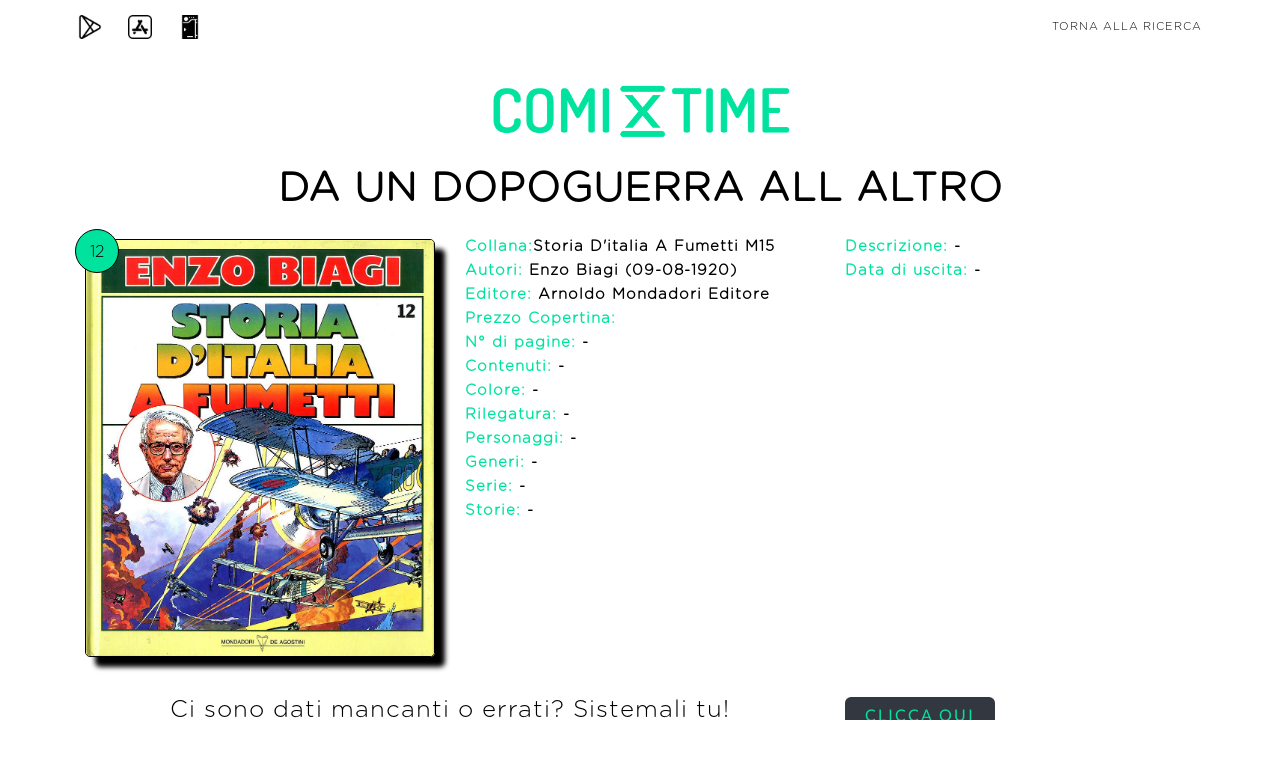

--- FILE ---
content_type: text/css
request_url: https://comixtime.it/dex/device-mockups/device-mockups.min.css
body_size: 2520
content:
.device-mockup{position:relative;width:100%;padding-bottom:61.775701%}.device-mockup>.device{position:absolute;top:0;bottom:0;left:0;right:0;width:100%;height:100%;background-size:100% 100%;background-repeat:no-repeat;background-image:url(macbook/macbook.png)}.device-mockup>.device>.screen{position:absolute;top:11.0438729%;bottom:14.6747352%;left:13.364486%;right:13.364486%;overflow:hidden}.device-mockup>.device>.button{position:absolute;top:0;left:0;display:none;overflow:hidden;border-radius:100%;-webkit-border-radius:100%;-moz-border-radius:100%;cursor:pointer}.device-mockup.imac{padding-bottom:81.230769%}.device-mockup.imac>.device{background-image:url(imac/imac.png)}.device-mockup.imac>.device>.screen{top:8.20707071%;bottom:31.6919192%;left:6.61538462%;right:6.61538462%}.device-mockup.macbook{padding-bottom:61.775701%}.device-mockup.macbook>.device{background-image:url(macbook/macbook.png)}.device-mockup.macbook>.device>.screen{top:11.0438729%;bottom:14.6747352%;left:13.364486%;right:13.364486%}.device-mockup.macbook_2015{padding-bottom:57.5%}.device-mockup.macbook_2015.grey>.device,.device-mockup.macbook_2015>.device{background-image:url(macbook_2015/grey.png)}.device-mockup.macbook_2015.silver>.device,.device-mockup.macbook_2015>.device{background-image:url(macbook_2015/silver.png)}.device-mockup.macbook_2015.gold>.device,.device-mockup.macbook_2015>.device{background-image:url(macbook_2015/gold.png)}.device-mockup.macbook_2015>.device>.screen{top:7.5%;bottom:10.9%;left:12.46%;right:12.56%}.device-mockup.iphone5,.device-mockup.iphone5.portrait{padding-bottom:210.57%}.device-mockup.iphone5.landscape{padding-bottom:47.49%}.device-mockup.iphone5.black>.device,.device-mockup.iphone5.portrait.black>.device,.device-mockup.iphone5>.device{background-image:url(iphone5/iphone5_port_black.png)}.device-mockup.iphone5.landscape.black>.device,.device-mockup.iphone5.landscape>.device{background-image:url(iphone5/iphone5_land_black.png)}.device-mockup.iphone5.portrait.white>.device,.device-mockup.iphone5.white>.device{background-image:url(iphone5/iphone5_port_white.png)}.device-mockup.iphone5.landscape.white>.device{background-image:url(iphone5/iphone5_land_white.png)}.device-mockup.iphone5.portrait>.device>.screen,.device-mockup.iphone5>.device>.screen{top:14.78%;bottom:13.78%;left:8.77%;right:7.77%}.device-mockup.iphone5.landscape>.device>.screen{top:7.422488%;bottom:8.422488%;left:14.919127%;right:14.019127%}.device-mockup.iphone5.portrait>.device>.button,.device-mockup.iphone5>.device>.button{display:block;top:88.3%;bottom:2.5%;left:40%;right:40%}.device-mockup.iphone5.landscape>.device>.button{display:block;top:40%;bottom:41%;left:88.4%;right:2.3%}.device-mockup.iphone_se,.device-mockup.iphone_se.portrait{padding-bottom:209.83%}.device-mockup.iphone_se.landscape{padding-bottom:47.66%}.device-mockup.iphone_se.black>.device,.device-mockup.iphone_se.portrait.black>.device,.device-mockup.iphone_se>.device{background-image:url(iphone_se/iphone_se_port_black.png)}.device-mockup.iphone_se.landscape.black>.device,.device-mockup.iphone_se.landscape>.device{background-image:url(iphone_se/iphone_se_land_black.png)}.device-mockup.iphone_se.portrait.white>.device,.device-mockup.iphone_se.white>.device{background-image:url(iphone_se/iphone_se_port_white.png)}.device-mockup.iphone_se.landscape.white>.device{background-image:url(iphone_se/iphone_se_land_white.png)}.device-mockup.iphone_se.gold>.device,.device-mockup.iphone_se.portrait.gold>.device{background-image:url(iphone_se/iphone_se_port_gold.png)}.device-mockup.iphone_se.landscape.gold>.device{background-image:url(iphone_se/iphone_se_land_gold.png)}.device-mockup.iphone_se.portrait.rose>.device,.device-mockup.iphone_se.rose>.device{background-image:url(iphone_se/iphone_se_port_rose.png)}.device-mockup.iphone_se.landscape.rose>.device{background-image:url(iphone_se/iphone_se_land_rose.png)}.device-mockup.iphone_se.portrait>.device>.screen,.device-mockup.iphone_se>.device>.screen{top:16.28%;bottom:16.28%;left:11.77%;right:11.77%}.device-mockup.iphone_se.landscape>.device>.screen{top:11.722488%;bottom:11.722488%;left:16.0191273%;right:16.0191273%}.device-mockup.iphone_se.portrait>.device>.button,.device-mockup.iphone_se>.device>.button{display:block;top:86.3%;bottom:5.5%;left:42%;right:42%}.device-mockup.iphone_se.landscape>.device>.button{display:block;top:42%;bottom:42%;left:86.4%;right:5.1%}.device-mockup.iphone6,.device-mockup.iphone6.portrait{padding-bottom:207.19%}.device-mockup.iphone6.landscape{padding-bottom:48.76%}.device-mockup.iphone6.black>.device,.device-mockup.iphone6.portrait.black>.device,.device-mockup.iphone6>.device{background-image:url(iphone_6/iphone_6_port_black.png)}.device-mockup.iphone6.landscape.black>.device,.device-mockup.iphone6.landscape>.device{background-image:url(iphone_6/iphone_6_land_black.png)}.device-mockup.iphone6.portrait.white>.device,.device-mockup.iphone6.white>.device{background-image:url(iphone_6/iphone_6_port_white.png)}.device-mockup.iphone6.landscape.white>.device{background-image:url(iphone_6/iphone_6_land_white.png)}.device-mockup.iphone6.gold>.device,.device-mockup.iphone6.portrait.gold>.device{background-image:url(iphone_6/iphone_6_port_gold.png)}.device-mockup.iphone6.landscape.gold>.device{background-image:url(iphone_6/iphone_6_land_gold.png)}.device-mockup.iphone6.portrait>.device>.screen,.device-mockup.iphone6>.device>.screen{top:12.58%;bottom:12.88%;left:6.77%;right:6.77%}.device-mockup.iphone6.landscape>.device>.screen{top:6.77%;bottom:6.77%;left:12.58%;right:12.88%}.device-mockup.iphone6.portrait>.device>.button,.device-mockup.iphone6>.device>.button{display:block;top:88.6%;bottom:3.2%;left:42%;right:42%}.device-mockup.iphone6.landscape>.device>.button{display:block;top:42%;bottom:42%;left:88.6%;right:3.2%}.device-mockup.iphone6_plus,.device-mockup.iphone6_plus.portrait{padding-bottom:201.76%}.device-mockup.iphone6_plus.landscape{padding-bottom:49.56%}.device-mockup.iphone6_plus.black>.device,.device-mockup.iphone6_plus.portrait.black>.device,.device-mockup.iphone6_plus>.device{background-image:url(iphone_6_plus/iphone_6_plus_black_port.png)}.device-mockup.iphone6_plus.landscape.black>.device,.device-mockup.iphone6_plus.landscape>.device{background-image:url(iphone_6_plus/iphone_6_plus_black_land.png)}.device-mockup.iphone6_plus.portrait.white>.device,.device-mockup.iphone6_plus.white>.device{background-image:url(iphone_6_plus/iphone_6_plus_white_port.png)}.device-mockup.iphone6_plus.landscape.white>.device{background-image:url(iphone_6_plus/iphone_6_plus_white_land.png)}.device-mockup.iphone6_plus.gold>.device,.device-mockup.iphone6_plus.portrait.gold>.device{background-image:url(iphone_6_plus/iphone_6_plus_gold_port.png)}.device-mockup.iphone6_plus.landscape.gold>.device{background-image:url(iphone_6_plus/iphone_6_plus_gold_land.png)}.device-mockup.iphone6_plus.portrait>.device>.screen,.device-mockup.iphone6_plus>.device>.screen{top:11.58%;bottom:11.58%;left:5.97%;right:5.97%}.device-mockup.iphone6_plus.landscape>.device>.screen{top:5.97%;bottom:5.97%;left:11.38%;right:11.58%}.device-mockup.iphone6_plus.portrait>.device>.button,.device-mockup.iphone6_plus>.device>.button{display:block;top:89.9%;bottom:3.2%;left:43%;right:43%}.device-mockup.iphone6_plus.landscape>.device>.button{display:block;top:43%;bottom:43%;left:89.9%;right:3.2%}.device-mockup.ipad,.device-mockup.ipad.portrait{padding-bottom:128.406276%}.device-mockup.ipad.landscape{padding-bottom:79.9086758%}.device-mockup.ipad.black>.device,.device-mockup.ipad.portrait.black>.device,.device-mockup.ipad>.device{background-image:url(ipad/ipad_port_black.png)}.device-mockup.ipad.portrait.white>.device,.device-mockup.ipad.white>.device{background-image:url(ipad/ipad_port_white.png)}.device-mockup.ipad.landscape.black>.device,.device-mockup.ipad.landscape>.device{background-image:url(ipad/ipad_land_black.png)}.device-mockup.ipad.landscape.white>.device{background-image:url(ipad/ipad_land_white.png)}.device-mockup.ipad.portrait>.device>.screen,.device-mockup.ipad>.device>.screen{top:12.025723%;bottom:12.154341%;left:13.45995%;right:13.45995%}.device-mockup.ipad.landscape>.device>.screen{top:13.87755102%;bottom:13.87755102%;left:11.5459883%;right:11.5459883%}.device-mockup.ipad.portrait>.device>.button,.device-mockup.ipad>.device>.button{display:block;top:90.2%;bottom:5.5%;left:47.3%;right:47.3%}.device-mockup.ipad.landscape>.device>.button{display:block;top:47.3%;bottom:47.3%;left:90.8%;right:4.9%}.device-mockup.ipad_air,.device-mockup.ipad_air.portrait{padding-bottom:141.27%}.device-mockup.ipad_air.landscape{padding-bottom:70.79%}.device-mockup.ipad_air.grey>.device,.device-mockup.ipad_air.portrait.grey>.device,.device-mockup.ipad_air>.device{background-image:url(ipad_air/ipad_air_gray_port.png)}.device-mockup.ipad_air.portrait.silver>.device,.device-mockup.ipad_air.silver>.device{background-image:url(ipad_air/ipad_air_silver_port.png)}.device-mockup.ipad_air.landscape.grey>.device,.device-mockup.ipad_air.landscape>.device{background-image:url(ipad_air/ipad_air_gray_land.png)}.device-mockup.ipad_air.landscape.silver>.device{background-image:url(ipad_air/ipad_air_silver_land.png)}.device-mockup.ipad_air.portrait>.device>.screen,.device-mockup.ipad_air>.device>.screen{top:9.025723%;bottom:9.154341%;left:7.45995%;right:6.45995%}.device-mockup.ipad_air.landscape>.device>.screen{top:6.877551%;bottom:6.877551%;left:9.545988%;right:9.545988%}.device-mockup.ipad_air.portrait>.device>.button,.device-mockup.ipad_air>.device>.button{display:block;top:93.2%;bottom:2.5%;left:47.3%;right:47.3%}.device-mockup.ipad_air.landscape>.device>.button{display:block;top:47.3%;bottom:47.3%;left:93.1%;right:2.1%}.device-mockup.ipad_air_2,.device-mockup.ipad_air_2.portrait{padding-bottom:141.38%}.device-mockup.ipad_air_2.landscape{padding-bottom:70.73%}.device-mockup.ipad_air_2.grey>.device,.device-mockup.ipad_air_2.portrait.grey>.device,.device-mockup.ipad_air_2>.device{background-image:url(ipad_air_2/ipad_air_2_gray_port.png)}.device-mockup.ipad_air_2.portrait.silver>.device,.device-mockup.ipad_air_2.silver>.device{background-image:url(ipad_air_2/ipad_air_2_silver_port.png)}.device-mockup.ipad_air_2.gold>.device,.device-mockup.ipad_air_2.portrait.gold>.device{background-image:url(ipad_air_2/ipad_air_2_gold_port.png)}.device-mockup.ipad_air_2.landscape.grey>.device,.device-mockup.ipad_air_2.landscape>.device{background-image:url(ipad_air_2/ipad_air_2_gray_land.png)}.device-mockup.ipad_air_2.landscape.silver>.device{background-image:url(ipad_air_2/ipad_air_2_silver_land.png)}.device-mockup.ipad_air_2.landscape.gold>.device{background-image:url(ipad_air_2/ipad_air_2_gold_land.png)}.device-mockup.ipad_air_2.portrait>.device>.screen,.device-mockup.ipad_air_2>.device>.screen{top:9.025723%;bottom:8.854341%;left:6.15995%;right:6.15995%}.device-mockup.ipad_air_2.landscape>.device>.screen{top:6.277551%;bottom:6.277551%;left:8.545988%;right:8.545988%}.device-mockup.ipad_air_2.portrait>.device>.button,.device-mockup.ipad_air_2>.device>.button{display:block;top:93.2%;bottom:2.1%;left:46.3%;right:46.5%}.device-mockup.ipad_air_2.landscape>.device>.button{display:block;top:46.5%;bottom:46.8%;left:93.5%;right:1.9%}.device-mockup.ipad_pro,.device-mockup.ipad_pro.portrait{padding-bottom:138.63%}.device-mockup.ipad_pro.landscape{padding-bottom:72.14%}.device-mockup.ipad_pro.grey>.device,.device-mockup.ipad_pro.portrait.grey>.device,.device-mockup.ipad_pro>.device{background-image:url(ipad_pro/ipad_pro_port_black.png)}.device-mockup.ipad_pro.portrait.silver>.device,.device-mockup.ipad_pro.silver>.device{background-image:url(ipad_pro/ipad_pro_port_silver.png)}.device-mockup.ipad_pro.gold>.device,.device-mockup.ipad_pro.portrait.gold>.device{background-image:url(ipad_pro/ipad_pro_port_gold.png)}.device-mockup.ipad_pro.landscape.grey>.device,.device-mockup.ipad_pro.landscape>.device{background-image:url(ipad_pro/ipad_pro_land_black.png)}.device-mockup.ipad_pro.landscape.silver>.device{background-image:url(ipad_pro/ipad_pro_land_silver.png)}.device-mockup.ipad_pro.landscape.gold>.device{background-image:url(ipad_pro/ipad_pro_land_gold.png)}.device-mockup.ipad_pro.portrait>.device>.screen,.device-mockup.ipad_pro>.device>.screen{top:7.025723%;bottom:6.854341%;left:5.15995%;right:5.15995%}.device-mockup.ipad_pro.landscape>.device>.screen{top:5.177551%;bottom:5.177551%;left:6.945988%;right:6.945988%}.device-mockup.ipad_pro.portrait>.device>.button,.device-mockup.ipad_pro>.device>.button{display:block;top:94.9%;bottom:1.5%;left:47.3%;right:47.1%}.device-mockup.ipad_pro.landscape>.device>.button{display:block;top:47.5%;bottom:47.5%;left:94.8%;right:1.5%}.device-mockup.galaxy_s3,.device-mockup.galaxy_s3.portrait{padding-bottom:178.787879%}.device-mockup.galaxy_s3.landscape{padding-bottom:55.9322034%}.device-mockup.galaxy_s3.black>.device,.device-mockup.galaxy_s3.portrait.black>.device,.device-mockup.galaxy_s3>.device{background-image:url(galaxy_s3/s3_port_black.png)}.device-mockup.galaxy_s3.landscape.black>.device,.device-mockup.galaxy_s3.landscape>.device{background-image:url(galaxy_s3/s3_land_black.png)}.device-mockup.galaxy_s3.portrait.white>.device,.device-mockup.galaxy_s3.white>.device{background-image:url(galaxy_s3/s3_port_white.png)}.device-mockup.galaxy_s3.landscape.white>.device{background-image:url(galaxy_s3/s3_land_white.png)}.device-mockup.galaxy_s3.portrait>.device>.screen,.device-mockup.galaxy_s3>.device>.screen{top:12.3728814%;bottom:15.5367232%;left:13.8383838%;right:13.8383838%}.device-mockup.galaxy_s3.landscape>.device>.screen{top:13.8383838%;bottom:13.8383838%;left:12.3728814%;right:15.5367232%}.device-mockup.galaxy_s5,.device-mockup.galaxy_s5.portrait{padding-bottom:194.188862%}.device-mockup.galaxy_s5.landscape{padding-bottom:51.496259%}.device-mockup.galaxy_s5.black>.device,.device-mockup.galaxy_s5.portrait.black>.device,.device-mockup.galaxy_s5>.device{background-image:url(galaxy_s5/galaxy_s5_port_black.png)}.device-mockup.galaxy_s5.landscape.black>.device,.device-mockup.galaxy_s5.landscape>.device{background-image:url(galaxy_s5/galaxy_s5_land_black.png)}.device-mockup.galaxy_s5.portrait.white>.device,.device-mockup.galaxy_s5.white>.device{background-image:url(galaxy_s5/galaxy_s5_port_white.png)}.device-mockup.galaxy_s5.landscape.white>.device{background-image:url(galaxy_s5/galaxy_s5_land_white.png)}.device-mockup.galaxy_s5.portrait>.device>.screen,.device-mockup.galaxy_s5>.device>.screen{top:10.2%;bottom:10.1%;left:6.3%;right:6.4%}.device-mockup.galaxy_s5.landscape>.device>.screen{top:6.6%;bottom:6.2%;left:10.15%;right:10%}.device-mockup.galaxy_tab4,.device-mockup.galaxy_tab4.landscape{padding-bottom:72.689464%}.device-mockup.galaxy_tab4.black>.device,.device-mockup.galaxy_tab4.landscape.black>.device,.device-mockup.galaxy_tab4>.device{background-image:url(galaxy_tab4/galaxy_tab4_land_black.png)}.device-mockup.galaxy_tab4.landscape.white>.device,.device-mockup.galaxy_tab4.white>.device{background-image:url(galaxy_tab4/galaxy_tab4_land_white.png)}.device-mockup.galaxy_tab4.landscape>.device>.screen,.device-mockup.galaxy_tab4>.device>.screen{top:11.5%;bottom:11.5%;left:5.4%;right:5.2%}.device-mockup.lumia920,.device-mockup.lumia920.portrait{padding-bottom:172.796353%}.device-mockup.lumia920.landscape{padding-bottom:56.3330381%}.device-mockup.lumia920.portrait>.device,.device-mockup.lumia920>.device{background-image:url(lumia920/lumia920_port.png)}.device-mockup.lumia920.landscape>.device{background-image:url(lumia920/lumia920_land.png)}.device-mockup.lumia920.portrait>.device>.screen,.device-mockup.lumia920>.device>.screen{top:10.6420405%;bottom:18.9973615%;left:13.5258359%;right:13.5258359%}.device-mockup.lumia920.landscape>.device>.screen{top:12.2641509%;bottom:12.2641509%;left:10.5403012%;right:18.6005314%}.device-mockup.nexus7,.device-mockup.nexus7.portrait{padding-bottom:156.521739%}.device-mockup.nexus7.landscape{padding-bottom:63.6678201%}.device-mockup.nexus7.portrait>.device,.device-mockup.nexus7>.device{background-image:url(nexus7/nexus7_port.png)}.device-mockup.nexus7.landscape>.device{background-image:url(nexus7/nexus7_land.png)}.device-mockup.nexus7.portrait>.device>.screen,.device-mockup.nexus7>.device>.screen{top:13.1365741%;bottom:12.7893519%;left:13.7681159%;right:13.7681159%}.device-mockup.nexus7.landscape>.device>.screen{top:13.7681159%;bottom:13.7681159%;left:13.0911188%;right:13.0911188%}.device-mockup.surface,.device-mockup.surface.landscape{padding-bottom:64.7584973%}.device-mockup.surface.landscape>.device,.device-mockup.surface>.device{background-image:url(surface/surface.png)}.device-mockup.surface.landscape>.device>.screen,.device-mockup.surface>.device>.screen{top:14.5488029%;bottom:14.9171271%;left:9.36195587%;right:9.36195587%}.device-mockup.samsung_tv,.device-mockup.samsung_tv.landscape{padding-bottom:64.68%}.device-mockup.samsung_tv.landscape>.device,.device-mockup.samsung_tv>.device{background-image:url(samsung_tv/samsung_tv.png)}.device-mockup.samsung_tv.landscape>.device>.screen,.device-mockup.samsung_tv>.device>.screen{top:2.148803%;bottom:12.817127%;left:1.261956%;right:1.361956%}